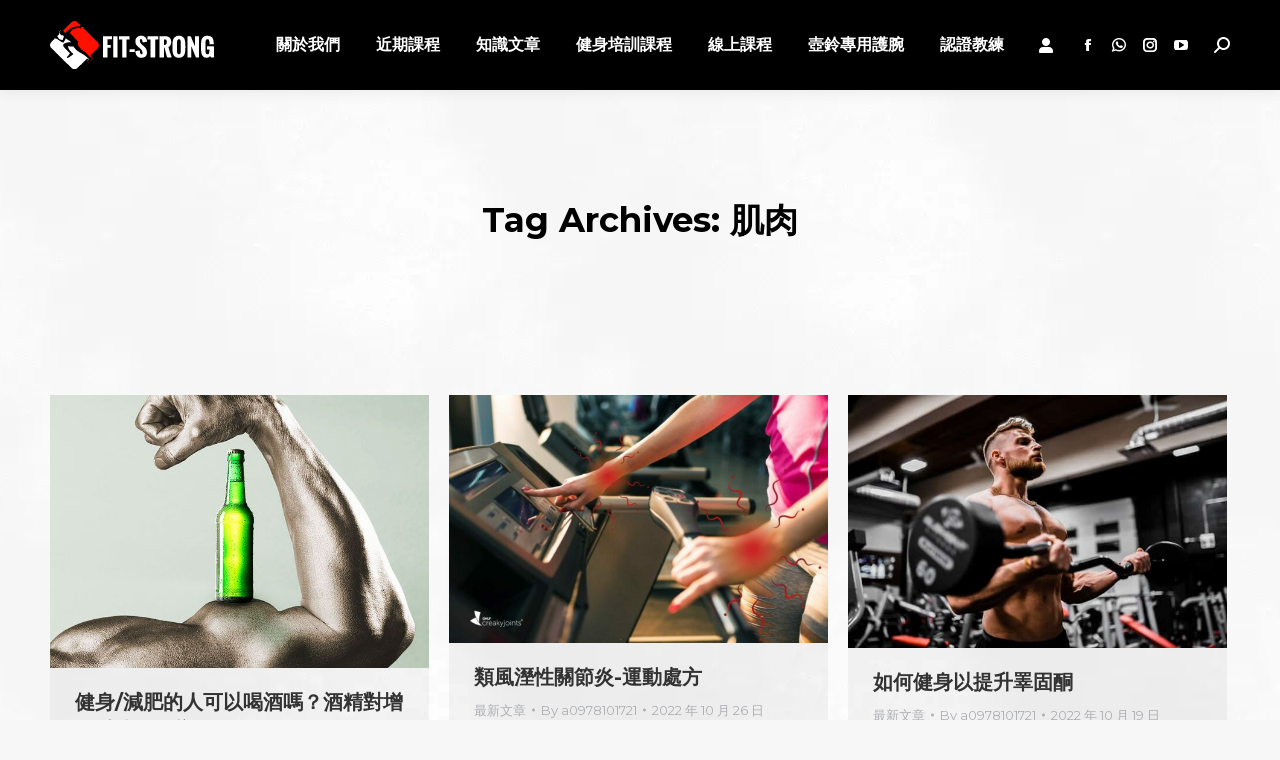

--- FILE ---
content_type: text/html; charset=UTF-8
request_url: https://fit-strong.com/tag/%E8%82%8C%E8%82%89/
body_size: 16195
content:
<!DOCTYPE html>
<!--[if !(IE 6) | !(IE 7) | !(IE 8)  ]><!-->
<html lang="zh-TW" class="no-js">
<!--<![endif]-->
<head>
	<meta charset="UTF-8" />
		<meta name="viewport" content="width=device-width, initial-scale=1, maximum-scale=1, user-scalable=0">
		<meta name="theme-color" content="#ff1200"/>	<link rel="profile" href="https://gmpg.org/xfn/11" />
	<title>肌肉 &#8211; 健身學校｜Fit Strong 飛創</title>
<meta name='robots' content='max-image-preview:large, max-snippet:-1, max-video-preview:-1' />
<link rel="canonical" href="https://fit-strong.com/tag/%e8%82%8c%e8%82%89/">
<meta property="og:title" content="肌肉 &#8211; 健身學校｜Fit Strong 飛創">
<meta property="og:type" content="website">
<meta property="og:url" content="https://fit-strong.com/tag/%e8%82%8c%e8%82%89/">
<meta property="og:locale" content="zh_TW">
<meta property="og:site_name" content="健身學校｜Fit Strong 飛創">
<meta name="twitter:card" content="summary_large_image">
<link rel='dns-prefetch' href='//fonts.googleapis.com' />
<link rel="alternate" type="application/rss+xml" title="訂閱《健身學校｜Fit Strong 飛創》&raquo; 資訊提供" href="https://fit-strong.com/feed/" />
<link rel="alternate" type="application/rss+xml" title="訂閱《健身學校｜Fit Strong 飛創》&raquo; 留言的資訊提供" href="https://fit-strong.com/comments/feed/" />
<link rel="alternate" type="application/rss+xml" title="訂閱《健身學校｜Fit Strong 飛創》&raquo; 標籤〈肌肉〉的資訊提供" href="https://fit-strong.com/tag/%e8%82%8c%e8%82%89/feed/" />
<style id='wp-img-auto-sizes-contain-inline-css'>
img:is([sizes=auto i],[sizes^="auto," i]){contain-intrinsic-size:3000px 1500px}
/*# sourceURL=wp-img-auto-sizes-contain-inline-css */
</style>
<style id='wp-emoji-styles-inline-css'>

	img.wp-smiley, img.emoji {
		display: inline !important;
		border: none !important;
		box-shadow: none !important;
		height: 1em !important;
		width: 1em !important;
		margin: 0 0.07em !important;
		vertical-align: -0.1em !important;
		background: none !important;
		padding: 0 !important;
	}
/*# sourceURL=wp-emoji-styles-inline-css */
</style>
<style id='wp-block-library-inline-css'>
:root{--wp-block-synced-color:#7a00df;--wp-block-synced-color--rgb:122,0,223;--wp-bound-block-color:var(--wp-block-synced-color);--wp-editor-canvas-background:#ddd;--wp-admin-theme-color:#007cba;--wp-admin-theme-color--rgb:0,124,186;--wp-admin-theme-color-darker-10:#006ba1;--wp-admin-theme-color-darker-10--rgb:0,107,160.5;--wp-admin-theme-color-darker-20:#005a87;--wp-admin-theme-color-darker-20--rgb:0,90,135;--wp-admin-border-width-focus:2px}@media (min-resolution:192dpi){:root{--wp-admin-border-width-focus:1.5px}}.wp-element-button{cursor:pointer}:root .has-very-light-gray-background-color{background-color:#eee}:root .has-very-dark-gray-background-color{background-color:#313131}:root .has-very-light-gray-color{color:#eee}:root .has-very-dark-gray-color{color:#313131}:root .has-vivid-green-cyan-to-vivid-cyan-blue-gradient-background{background:linear-gradient(135deg,#00d084,#0693e3)}:root .has-purple-crush-gradient-background{background:linear-gradient(135deg,#34e2e4,#4721fb 50%,#ab1dfe)}:root .has-hazy-dawn-gradient-background{background:linear-gradient(135deg,#faaca8,#dad0ec)}:root .has-subdued-olive-gradient-background{background:linear-gradient(135deg,#fafae1,#67a671)}:root .has-atomic-cream-gradient-background{background:linear-gradient(135deg,#fdd79a,#004a59)}:root .has-nightshade-gradient-background{background:linear-gradient(135deg,#330968,#31cdcf)}:root .has-midnight-gradient-background{background:linear-gradient(135deg,#020381,#2874fc)}:root{--wp--preset--font-size--normal:16px;--wp--preset--font-size--huge:42px}.has-regular-font-size{font-size:1em}.has-larger-font-size{font-size:2.625em}.has-normal-font-size{font-size:var(--wp--preset--font-size--normal)}.has-huge-font-size{font-size:var(--wp--preset--font-size--huge)}.has-text-align-center{text-align:center}.has-text-align-left{text-align:left}.has-text-align-right{text-align:right}.has-fit-text{white-space:nowrap!important}#end-resizable-editor-section{display:none}.aligncenter{clear:both}.items-justified-left{justify-content:flex-start}.items-justified-center{justify-content:center}.items-justified-right{justify-content:flex-end}.items-justified-space-between{justify-content:space-between}.screen-reader-text{border:0;clip-path:inset(50%);height:1px;margin:-1px;overflow:hidden;padding:0;position:absolute;width:1px;word-wrap:normal!important}.screen-reader-text:focus{background-color:#ddd;clip-path:none;color:#444;display:block;font-size:1em;height:auto;left:5px;line-height:normal;padding:15px 23px 14px;text-decoration:none;top:5px;width:auto;z-index:100000}html :where(.has-border-color){border-style:solid}html :where([style*=border-top-color]){border-top-style:solid}html :where([style*=border-right-color]){border-right-style:solid}html :where([style*=border-bottom-color]){border-bottom-style:solid}html :where([style*=border-left-color]){border-left-style:solid}html :where([style*=border-width]){border-style:solid}html :where([style*=border-top-width]){border-top-style:solid}html :where([style*=border-right-width]){border-right-style:solid}html :where([style*=border-bottom-width]){border-bottom-style:solid}html :where([style*=border-left-width]){border-left-style:solid}html :where(img[class*=wp-image-]){height:auto;max-width:100%}:where(figure){margin:0 0 1em}html :where(.is-position-sticky){--wp-admin--admin-bar--position-offset:var(--wp-admin--admin-bar--height,0px)}@media screen and (max-width:600px){html :where(.is-position-sticky){--wp-admin--admin-bar--position-offset:0px}}

/*# sourceURL=wp-block-library-inline-css */
</style><style id='global-styles-inline-css'>
:root{--wp--preset--aspect-ratio--square: 1;--wp--preset--aspect-ratio--4-3: 4/3;--wp--preset--aspect-ratio--3-4: 3/4;--wp--preset--aspect-ratio--3-2: 3/2;--wp--preset--aspect-ratio--2-3: 2/3;--wp--preset--aspect-ratio--16-9: 16/9;--wp--preset--aspect-ratio--9-16: 9/16;--wp--preset--color--black: #000000;--wp--preset--color--cyan-bluish-gray: #abb8c3;--wp--preset--color--white: #FFF;--wp--preset--color--pale-pink: #f78da7;--wp--preset--color--vivid-red: #cf2e2e;--wp--preset--color--luminous-vivid-orange: #ff6900;--wp--preset--color--luminous-vivid-amber: #fcb900;--wp--preset--color--light-green-cyan: #7bdcb5;--wp--preset--color--vivid-green-cyan: #00d084;--wp--preset--color--pale-cyan-blue: #8ed1fc;--wp--preset--color--vivid-cyan-blue: #0693e3;--wp--preset--color--vivid-purple: #9b51e0;--wp--preset--color--accent: #ff1200;--wp--preset--color--dark-gray: #111;--wp--preset--color--light-gray: #767676;--wp--preset--gradient--vivid-cyan-blue-to-vivid-purple: linear-gradient(135deg,rgb(6,147,227) 0%,rgb(155,81,224) 100%);--wp--preset--gradient--light-green-cyan-to-vivid-green-cyan: linear-gradient(135deg,rgb(122,220,180) 0%,rgb(0,208,130) 100%);--wp--preset--gradient--luminous-vivid-amber-to-luminous-vivid-orange: linear-gradient(135deg,rgb(252,185,0) 0%,rgb(255,105,0) 100%);--wp--preset--gradient--luminous-vivid-orange-to-vivid-red: linear-gradient(135deg,rgb(255,105,0) 0%,rgb(207,46,46) 100%);--wp--preset--gradient--very-light-gray-to-cyan-bluish-gray: linear-gradient(135deg,rgb(238,238,238) 0%,rgb(169,184,195) 100%);--wp--preset--gradient--cool-to-warm-spectrum: linear-gradient(135deg,rgb(74,234,220) 0%,rgb(151,120,209) 20%,rgb(207,42,186) 40%,rgb(238,44,130) 60%,rgb(251,105,98) 80%,rgb(254,248,76) 100%);--wp--preset--gradient--blush-light-purple: linear-gradient(135deg,rgb(255,206,236) 0%,rgb(152,150,240) 100%);--wp--preset--gradient--blush-bordeaux: linear-gradient(135deg,rgb(254,205,165) 0%,rgb(254,45,45) 50%,rgb(107,0,62) 100%);--wp--preset--gradient--luminous-dusk: linear-gradient(135deg,rgb(255,203,112) 0%,rgb(199,81,192) 50%,rgb(65,88,208) 100%);--wp--preset--gradient--pale-ocean: linear-gradient(135deg,rgb(255,245,203) 0%,rgb(182,227,212) 50%,rgb(51,167,181) 100%);--wp--preset--gradient--electric-grass: linear-gradient(135deg,rgb(202,248,128) 0%,rgb(113,206,126) 100%);--wp--preset--gradient--midnight: linear-gradient(135deg,rgb(2,3,129) 0%,rgb(40,116,252) 100%);--wp--preset--font-size--small: 13px;--wp--preset--font-size--medium: 20px;--wp--preset--font-size--large: 36px;--wp--preset--font-size--x-large: 42px;--wp--preset--spacing--20: 0.44rem;--wp--preset--spacing--30: 0.67rem;--wp--preset--spacing--40: 1rem;--wp--preset--spacing--50: 1.5rem;--wp--preset--spacing--60: 2.25rem;--wp--preset--spacing--70: 3.38rem;--wp--preset--spacing--80: 5.06rem;--wp--preset--shadow--natural: 6px 6px 9px rgba(0, 0, 0, 0.2);--wp--preset--shadow--deep: 12px 12px 50px rgba(0, 0, 0, 0.4);--wp--preset--shadow--sharp: 6px 6px 0px rgba(0, 0, 0, 0.2);--wp--preset--shadow--outlined: 6px 6px 0px -3px rgb(255, 255, 255), 6px 6px rgb(0, 0, 0);--wp--preset--shadow--crisp: 6px 6px 0px rgb(0, 0, 0);}:where(.is-layout-flex){gap: 0.5em;}:where(.is-layout-grid){gap: 0.5em;}body .is-layout-flex{display: flex;}.is-layout-flex{flex-wrap: wrap;align-items: center;}.is-layout-flex > :is(*, div){margin: 0;}body .is-layout-grid{display: grid;}.is-layout-grid > :is(*, div){margin: 0;}:where(.wp-block-columns.is-layout-flex){gap: 2em;}:where(.wp-block-columns.is-layout-grid){gap: 2em;}:where(.wp-block-post-template.is-layout-flex){gap: 1.25em;}:where(.wp-block-post-template.is-layout-grid){gap: 1.25em;}.has-black-color{color: var(--wp--preset--color--black) !important;}.has-cyan-bluish-gray-color{color: var(--wp--preset--color--cyan-bluish-gray) !important;}.has-white-color{color: var(--wp--preset--color--white) !important;}.has-pale-pink-color{color: var(--wp--preset--color--pale-pink) !important;}.has-vivid-red-color{color: var(--wp--preset--color--vivid-red) !important;}.has-luminous-vivid-orange-color{color: var(--wp--preset--color--luminous-vivid-orange) !important;}.has-luminous-vivid-amber-color{color: var(--wp--preset--color--luminous-vivid-amber) !important;}.has-light-green-cyan-color{color: var(--wp--preset--color--light-green-cyan) !important;}.has-vivid-green-cyan-color{color: var(--wp--preset--color--vivid-green-cyan) !important;}.has-pale-cyan-blue-color{color: var(--wp--preset--color--pale-cyan-blue) !important;}.has-vivid-cyan-blue-color{color: var(--wp--preset--color--vivid-cyan-blue) !important;}.has-vivid-purple-color{color: var(--wp--preset--color--vivid-purple) !important;}.has-black-background-color{background-color: var(--wp--preset--color--black) !important;}.has-cyan-bluish-gray-background-color{background-color: var(--wp--preset--color--cyan-bluish-gray) !important;}.has-white-background-color{background-color: var(--wp--preset--color--white) !important;}.has-pale-pink-background-color{background-color: var(--wp--preset--color--pale-pink) !important;}.has-vivid-red-background-color{background-color: var(--wp--preset--color--vivid-red) !important;}.has-luminous-vivid-orange-background-color{background-color: var(--wp--preset--color--luminous-vivid-orange) !important;}.has-luminous-vivid-amber-background-color{background-color: var(--wp--preset--color--luminous-vivid-amber) !important;}.has-light-green-cyan-background-color{background-color: var(--wp--preset--color--light-green-cyan) !important;}.has-vivid-green-cyan-background-color{background-color: var(--wp--preset--color--vivid-green-cyan) !important;}.has-pale-cyan-blue-background-color{background-color: var(--wp--preset--color--pale-cyan-blue) !important;}.has-vivid-cyan-blue-background-color{background-color: var(--wp--preset--color--vivid-cyan-blue) !important;}.has-vivid-purple-background-color{background-color: var(--wp--preset--color--vivid-purple) !important;}.has-black-border-color{border-color: var(--wp--preset--color--black) !important;}.has-cyan-bluish-gray-border-color{border-color: var(--wp--preset--color--cyan-bluish-gray) !important;}.has-white-border-color{border-color: var(--wp--preset--color--white) !important;}.has-pale-pink-border-color{border-color: var(--wp--preset--color--pale-pink) !important;}.has-vivid-red-border-color{border-color: var(--wp--preset--color--vivid-red) !important;}.has-luminous-vivid-orange-border-color{border-color: var(--wp--preset--color--luminous-vivid-orange) !important;}.has-luminous-vivid-amber-border-color{border-color: var(--wp--preset--color--luminous-vivid-amber) !important;}.has-light-green-cyan-border-color{border-color: var(--wp--preset--color--light-green-cyan) !important;}.has-vivid-green-cyan-border-color{border-color: var(--wp--preset--color--vivid-green-cyan) !important;}.has-pale-cyan-blue-border-color{border-color: var(--wp--preset--color--pale-cyan-blue) !important;}.has-vivid-cyan-blue-border-color{border-color: var(--wp--preset--color--vivid-cyan-blue) !important;}.has-vivid-purple-border-color{border-color: var(--wp--preset--color--vivid-purple) !important;}.has-vivid-cyan-blue-to-vivid-purple-gradient-background{background: var(--wp--preset--gradient--vivid-cyan-blue-to-vivid-purple) !important;}.has-light-green-cyan-to-vivid-green-cyan-gradient-background{background: var(--wp--preset--gradient--light-green-cyan-to-vivid-green-cyan) !important;}.has-luminous-vivid-amber-to-luminous-vivid-orange-gradient-background{background: var(--wp--preset--gradient--luminous-vivid-amber-to-luminous-vivid-orange) !important;}.has-luminous-vivid-orange-to-vivid-red-gradient-background{background: var(--wp--preset--gradient--luminous-vivid-orange-to-vivid-red) !important;}.has-very-light-gray-to-cyan-bluish-gray-gradient-background{background: var(--wp--preset--gradient--very-light-gray-to-cyan-bluish-gray) !important;}.has-cool-to-warm-spectrum-gradient-background{background: var(--wp--preset--gradient--cool-to-warm-spectrum) !important;}.has-blush-light-purple-gradient-background{background: var(--wp--preset--gradient--blush-light-purple) !important;}.has-blush-bordeaux-gradient-background{background: var(--wp--preset--gradient--blush-bordeaux) !important;}.has-luminous-dusk-gradient-background{background: var(--wp--preset--gradient--luminous-dusk) !important;}.has-pale-ocean-gradient-background{background: var(--wp--preset--gradient--pale-ocean) !important;}.has-electric-grass-gradient-background{background: var(--wp--preset--gradient--electric-grass) !important;}.has-midnight-gradient-background{background: var(--wp--preset--gradient--midnight) !important;}.has-small-font-size{font-size: var(--wp--preset--font-size--small) !important;}.has-medium-font-size{font-size: var(--wp--preset--font-size--medium) !important;}.has-large-font-size{font-size: var(--wp--preset--font-size--large) !important;}.has-x-large-font-size{font-size: var(--wp--preset--font-size--x-large) !important;}
/*# sourceURL=global-styles-inline-css */
</style>

<style id='classic-theme-styles-inline-css'>
/*! This file is auto-generated */
.wp-block-button__link{color:#fff;background-color:#32373c;border-radius:9999px;box-shadow:none;text-decoration:none;padding:calc(.667em + 2px) calc(1.333em + 2px);font-size:1.125em}.wp-block-file__button{background:#32373c;color:#fff;text-decoration:none}
/*# sourceURL=/wp-includes/css/classic-themes.min.css */
</style>
<style id='woocommerce-inline-inline-css'>
.woocommerce form .form-row .required { visibility: visible; }
/*# sourceURL=woocommerce-inline-inline-css */
</style>
<link rel='stylesheet' id='the7-font-css' href='https://fit-strong.com/wp-content/themes/dt-the7/fonts/icomoon-the7-font/icomoon-the7-font.min.css?ver=12.7.0' media='all' />
<link rel='stylesheet' id='the7-awesome-fonts-css' href='https://fit-strong.com/wp-content/themes/dt-the7/fonts/FontAwesome/css/all.min.css?ver=12.7.0' media='all' />
<link rel='stylesheet' id='the7-Defaults-css' href='https://fit-strong.com/wp-content/uploads/smile_fonts/Defaults/Defaults.css?ver=a9b18f42416b87f7b5798879ff4a35b0' media='all' />
<link rel='stylesheet' id='dhvc-form-font-awesome-css' href='https://fit-strong.com/wp-content/plugins/dhvc-form/assets/fonts/font-awesome/css/font-awesome.min.css?ver=4.1.0' media='all' />
<link rel='stylesheet' id='dhvc-form-css' href='https://fit-strong.com/wp-content/plugins/dhvc-form/assets/css/style.css?ver=2.3.10' media='all' />
<link rel='stylesheet' id='js_composer_front-css' href='//fit-strong.com/wp-content/uploads/js_composer/js_composer_front_custom.css?ver=8.6.1' media='all' />
<link rel='stylesheet' id='dt-web-fonts-css' href='https://fonts.googleapis.com/css?family=Roboto:400,500,600,700%7COpen+Sans:400,600,700%7CMontserrat:400,600,700&#038;display=swap' media='all' />
<link rel='stylesheet' id='dt-main-css' href='https://fit-strong.com/wp-content/themes/dt-the7/css/main.min.css?ver=12.7.0' media='all' />
<link rel='stylesheet' id='the7-custom-scrollbar-css' href='https://fit-strong.com/wp-content/themes/dt-the7/lib/custom-scrollbar/custom-scrollbar.min.css?ver=12.7.0' media='all' />
<link rel='stylesheet' id='the7-wpbakery-css' href='https://fit-strong.com/wp-content/themes/dt-the7/css/wpbakery.min.css?ver=12.7.0' media='all' />
<link rel='stylesheet' id='the7-css-vars-css' href='https://fit-strong.com/wp-content/uploads/the7-css/css-vars.css?ver=038e4fa74961' media='all' />
<link rel='stylesheet' id='dt-custom-css' href='https://fit-strong.com/wp-content/uploads/the7-css/custom.css?ver=038e4fa74961' media='all' />
<link rel='stylesheet' id='wc-dt-custom-css' href='https://fit-strong.com/wp-content/uploads/the7-css/compatibility/wc-dt-custom.css?ver=038e4fa74961' media='all' />
<link rel='stylesheet' id='dt-media-css' href='https://fit-strong.com/wp-content/uploads/the7-css/media.css?ver=038e4fa74961' media='all' />
<link rel='stylesheet' id='the7-mega-menu-css' href='https://fit-strong.com/wp-content/uploads/the7-css/mega-menu.css?ver=038e4fa74961' media='all' />
<link rel='stylesheet' id='esg-plugin-settings-css' href='https://fit-strong.com/wp-content/plugins/essential-grid/public/assets/css/settings.css?ver=3.1.5' media='all' />
<link rel='stylesheet' id='tp-fontello-css' href='https://fit-strong.com/wp-content/plugins/essential-grid/public/assets/font/fontello/css/fontello.css?ver=3.1.5' media='all' />
<link rel='stylesheet' id='style-css' href='https://fit-strong.com/wp-content/themes/dt-the7/style.css?ver=12.7.0' media='all' />
<script src="https://fit-strong.com/wp-includes/js/jquery/jquery.min.js?ver=3.7.1" id="jquery-core-js"></script>
<script src="https://fit-strong.com/wp-includes/js/jquery/jquery-migrate.min.js?ver=3.4.1" id="jquery-migrate-js"></script>
<script src="//fit-strong.com/wp-content/plugins/revslider/sr6/assets/js/rbtools.min.js?ver=6.7.20" async id="tp-tools-js"></script>
<script src="//fit-strong.com/wp-content/plugins/revslider/sr6/assets/js/rs6.min.js?ver=6.7.20" async id="revmin-js"></script>
<script src="https://fit-strong.com/wp-content/plugins/woocommerce/assets/js/jquery-blockui/jquery.blockUI.min.js?ver=2.7.0-wc.10.4.3" id="wc-jquery-blockui-js" data-wp-strategy="defer"></script>
<script id="wc-add-to-cart-js-extra">
var wc_add_to_cart_params = {"ajax_url":"/wp-admin/admin-ajax.php","wc_ajax_url":"/?wc-ajax=%%endpoint%%","i18n_view_cart":"View cart","cart_url":"https://fit-strong.com/cart/","is_cart":"","cart_redirect_after_add":"yes"};
//# sourceURL=wc-add-to-cart-js-extra
</script>
<script src="https://fit-strong.com/wp-content/plugins/woocommerce/assets/js/frontend/add-to-cart.min.js?ver=10.4.3" id="wc-add-to-cart-js" data-wp-strategy="defer"></script>
<script src="https://fit-strong.com/wp-content/plugins/woocommerce/assets/js/js-cookie/js.cookie.min.js?ver=2.1.4-wc.10.4.3" id="wc-js-cookie-js" defer data-wp-strategy="defer"></script>
<script id="woocommerce-js-extra">
var woocommerce_params = {"ajax_url":"/wp-admin/admin-ajax.php","wc_ajax_url":"/?wc-ajax=%%endpoint%%","i18n_password_show":"\u986f\u793a\u5bc6\u78bc","i18n_password_hide":"\u96b1\u85cf\u5bc6\u78bc"};
//# sourceURL=woocommerce-js-extra
</script>
<script src="https://fit-strong.com/wp-content/plugins/woocommerce/assets/js/frontend/woocommerce.min.js?ver=10.4.3" id="woocommerce-js" defer data-wp-strategy="defer"></script>
<script src="https://fit-strong.com/wp-content/plugins/js_composer/assets/js/vendors/woocommerce-add-to-cart.js?ver=8.6.1" id="vc_woocommerce-add-to-cart-js-js"></script>
<script id="dt-above-fold-js-extra">
var dtLocal = {"themeUrl":"https://fit-strong.com/wp-content/themes/dt-the7","passText":"To view this protected post, enter the password below:","moreButtonText":{"loading":"Loading...","loadMore":"Load more"},"postID":"3587","ajaxurl":"https://fit-strong.com/wp-admin/admin-ajax.php","REST":{"baseUrl":"https://fit-strong.com/wp-json/the7/v1","endpoints":{"sendMail":"/send-mail"}},"contactMessages":{"required":"One or more fields have an error. Please check and try again.","terms":"Please accept the privacy policy.","fillTheCaptchaError":"Please, fill the captcha."},"captchaSiteKey":"","ajaxNonce":"411b87dab7","pageData":{"type":"archive","template":"archive","layout":"masonry"},"themeSettings":{"smoothScroll":"off","lazyLoading":false,"desktopHeader":{"height":90},"ToggleCaptionEnabled":"disabled","ToggleCaption":"Navigation","floatingHeader":{"showAfter":94,"showMenu":true,"height":65,"logo":{"showLogo":true,"html":"\u003Cimg class=\"\" src=\"https://fit-strong.com/wp-content/uploads/2021/06/fit-strong_logo.svg\"  sizes=\"164px\" alt=\"\u5065\u8eab\u5b78\u6821\uff5cFit Strong \u98db\u5275\" /\u003E","url":"https://fit-strong.com/"}},"topLine":{"floatingTopLine":{"logo":{"showLogo":false,"html":""}}},"mobileHeader":{"firstSwitchPoint":1080,"secondSwitchPoint":778,"firstSwitchPointHeight":65,"secondSwitchPointHeight":60,"mobileToggleCaptionEnabled":"disabled","mobileToggleCaption":"Menu"},"stickyMobileHeaderFirstSwitch":{"logo":{"html":"\u003Cimg class=\"\" src=\"https://fit-strong.com/wp-content/uploads/2021/06/fit-strong_logo.svg\"  sizes=\"164px\" alt=\"\u5065\u8eab\u5b78\u6821\uff5cFit Strong \u98db\u5275\" /\u003E"}},"stickyMobileHeaderSecondSwitch":{"logo":{"html":"\u003Cimg class=\"\" src=\"https://fit-strong.com/wp-content/uploads/2021/06/fit-strong_logo.svg\"  sizes=\"164px\" alt=\"\u5065\u8eab\u5b78\u6821\uff5cFit Strong \u98db\u5275\" /\u003E"}},"sidebar":{"switchPoint":992},"boxedWidth":"1280px"},"VCMobileScreenWidth":"768","wcCartFragmentHash":"5647173c75aa6a0edb7a6fe7fc3e8ff6"};
var dtShare = {"shareButtonText":{"facebook":"Share on Facebook","twitter":"Share on X","pinterest":"Pin it","linkedin":"Share on Linkedin","whatsapp":"Share on Whatsapp"},"overlayOpacity":"85"};
//# sourceURL=dt-above-fold-js-extra
</script>
<script src="https://fit-strong.com/wp-content/themes/dt-the7/js/above-the-fold.min.js?ver=12.7.0" id="dt-above-fold-js"></script>
<script src="https://fit-strong.com/wp-content/themes/dt-the7/js/compatibility/woocommerce/woocommerce.min.js?ver=12.7.0" id="dt-woocommerce-js"></script>
<script></script><link rel="https://api.w.org/" href="https://fit-strong.com/wp-json/" /><link rel="alternate" title="JSON" type="application/json" href="https://fit-strong.com/wp-json/wp/v2/tags/53" /><link rel="EditURI" type="application/rsd+xml" title="RSD" href="https://fit-strong.com/xmlrpc.php?rsd" />

	<noscript><style>.woocommerce-product-gallery{ opacity: 1 !important; }</style></noscript>
	<meta name="generator" content="Powered by WPBakery Page Builder - drag and drop page builder for WordPress."/>
<meta name="generator" content="Powered by Slider Revolution 6.7.20 - responsive, Mobile-Friendly Slider Plugin for WordPress with comfortable drag and drop interface." />
<script>function setREVStartSize(e){
			//window.requestAnimationFrame(function() {
				window.RSIW = window.RSIW===undefined ? window.innerWidth : window.RSIW;
				window.RSIH = window.RSIH===undefined ? window.innerHeight : window.RSIH;
				try {
					var pw = document.getElementById(e.c).parentNode.offsetWidth,
						newh;
					pw = pw===0 || isNaN(pw) || (e.l=="fullwidth" || e.layout=="fullwidth") ? window.RSIW : pw;
					e.tabw = e.tabw===undefined ? 0 : parseInt(e.tabw);
					e.thumbw = e.thumbw===undefined ? 0 : parseInt(e.thumbw);
					e.tabh = e.tabh===undefined ? 0 : parseInt(e.tabh);
					e.thumbh = e.thumbh===undefined ? 0 : parseInt(e.thumbh);
					e.tabhide = e.tabhide===undefined ? 0 : parseInt(e.tabhide);
					e.thumbhide = e.thumbhide===undefined ? 0 : parseInt(e.thumbhide);
					e.mh = e.mh===undefined || e.mh=="" || e.mh==="auto" ? 0 : parseInt(e.mh,0);
					if(e.layout==="fullscreen" || e.l==="fullscreen")
						newh = Math.max(e.mh,window.RSIH);
					else{
						e.gw = Array.isArray(e.gw) ? e.gw : [e.gw];
						for (var i in e.rl) if (e.gw[i]===undefined || e.gw[i]===0) e.gw[i] = e.gw[i-1];
						e.gh = e.el===undefined || e.el==="" || (Array.isArray(e.el) && e.el.length==0)? e.gh : e.el;
						e.gh = Array.isArray(e.gh) ? e.gh : [e.gh];
						for (var i in e.rl) if (e.gh[i]===undefined || e.gh[i]===0) e.gh[i] = e.gh[i-1];
											
						var nl = new Array(e.rl.length),
							ix = 0,
							sl;
						e.tabw = e.tabhide>=pw ? 0 : e.tabw;
						e.thumbw = e.thumbhide>=pw ? 0 : e.thumbw;
						e.tabh = e.tabhide>=pw ? 0 : e.tabh;
						e.thumbh = e.thumbhide>=pw ? 0 : e.thumbh;
						for (var i in e.rl) nl[i] = e.rl[i]<window.RSIW ? 0 : e.rl[i];
						sl = nl[0];
						for (var i in nl) if (sl>nl[i] && nl[i]>0) { sl = nl[i]; ix=i;}
						var m = pw>(e.gw[ix]+e.tabw+e.thumbw) ? 1 : (pw-(e.tabw+e.thumbw)) / (e.gw[ix]);
						newh =  (e.gh[ix] * m) + (e.tabh + e.thumbh);
					}
					var el = document.getElementById(e.c);
					if (el!==null && el) el.style.height = newh+"px";
					el = document.getElementById(e.c+"_wrapper");
					if (el!==null && el) {
						el.style.height = newh+"px";
						el.style.display = "block";
					}
				} catch(e){
					console.log("Failure at Presize of Slider:" + e)
				}
			//});
		  };</script>
<noscript><style> .wpb_animate_when_almost_visible { opacity: 1; }</style></noscript><!-- Global site tag (gtag.js) - Google Analytics -->
<script async src="https://www.googletagmanager.com/gtag/js?id=G-Q3K2T1JQVS"></script>
<script>
  window.dataLayer = window.dataLayer || [];
  function gtag(){dataLayer.push(arguments);}
  gtag('js', new Date());

  gtag('config', 'G-Q3K2T1JQVS');
</script>

<!-- Meta Pixel Code -->
<script>
!function(f,b,e,v,n,t,s)
{if(f.fbq)return;n=f.fbq=function(){n.callMethod?
n.callMethod.apply(n,arguments):n.queue.push(arguments)};
if(!f._fbq)f._fbq=n;n.push=n;n.loaded=!0;n.version='2.0';
n.queue=[];t=b.createElement(e);t.async=!0;
t.src=v;s=b.getElementsByTagName(e)[0];
s.parentNode.insertBefore(t,s)}(window, document,'script',
'https://connect.facebook.net/en_US/fbevents.js');
fbq('init', '2656572261153566');
fbq('track', 'PageView');
</script>
<noscript><img height="1" width="1" style="display:none"
src="https://www.facebook.com/tr?id=2656572261153566&ev=PageView&noscript=1"
/></noscript>
<!-- End Meta Pixel Code -->

<meta name="facebook-domain-verification" content="woc3fncfgl2ggeyh7rpbg3igm27f4u" /><style id='the7-custom-inline-css' type='text/css'>
.sub-nav .menu-item i.fa,
.sub-nav .menu-item i.fas,
.sub-nav .menu-item i.far,
.sub-nav .menu-item i.fab {
	text-align: center;
	width: 1.25em;
}

@import url('https://fonts.googleapis.com/css2?family=Montserrat:wght@400;600&family=Noto+Sans+TC:wght@400;700&display=swap');
body, h1, h2, h3, h4, h5, h6 ,p , span, a, div{
font-family:'Montserrat', 'Noto Sans TC', Microsoft JhengHei, Arial, Helvetica, Tahoma, sans-serif !important;
}

/* The7 theme FONT */
.main-nav > li > a .menu-text, .widget-title, .page-title h1, .page-title h1 *, .page-title h1 a:hover, #page .page-title .entry-title, .custom-caption p, span.dropcap1, span.dropcap2, span.dropcap3, span.dropcap4, .spb_call_text, .impact-text, .impact-text-large, .testimonial-text, .header-advert, .sf-count-asset .count-number, #base-promo, .sf-countdown, .sf-icon-character, .fancy-heading h1, .filter-categories a, .page-title .breadcrumbs a{
font-family:'Montserrat', 'Noto Sans TC', Microsoft JhengHei, Arial, Helvetica, Tahoma, sans-serif !important;
}

.product_meta {
    display: none;
}

.woocommerce-tabs .tabs {
    display: none;
}

.DesTitle {
    font-size: 16px;
    line-height: 24px;
    color: #999;
    padding: 3px 15px 3px 0px;
}

.DesContent {
    font-size: 24px;
    line-height: 32px;
    font-weight: 700;
    color: #000;
}

@media only screen and (min-width: 769px) {.DesItem .wpb_wrapper {
    display: flex;
    align-items: center;
}}

.MapContent {
    padding: 15px 1px 75px 25px;
    background: #ffffff url("/wp-content/uploads/2021/06/map_line.svg") no-repeat 30px 90%;
}

.Justify {
    text-align: justify;
}

.woocommerce .product h4 {
    margin-bottom: 0px;
}

.shopping-cart-inner {
	background-color: rgba(0,0,0,0.9);
}

.woocommerce-product-details__short-description {
    text-align: justify;
}

.woocommerce .product .woocom-list-content h4 {
	overflow:hidden;
	white-space: nowrap;
	text-overflow: ellipsis;
}

.woocom-project .woocommerce-product-details__short-description {
    padding-top: 15px;
    overflow: hidden;
    text-overflow: ellipsis;
    display: -webkit-box;
    -webkit-line-clamp: 3;
    -webkit-box-orient: vertical;
}

.related-product > li .product-title {
   overflow:hidden;
	white-space: nowrap;
	text-overflow: ellipsis;
}

.fancy-header .fancy-subtitle {
    font-weight: 400;
}

.White {
    color: #fff;
}

a {
    text-decoration:none;
    color: #000;
}

.alignRight {
    text-align: right;
}

.wc-order-review, .wc-side-column {
    background-color: #fff;
}

.woocommerce-cart-wrap .cart-collaterals {
    background-color: #fff;
}

#main {
    min-height: calc( 100vh - 410px);
}

#billing_country_field {
	display: none;
}

.minimal-light .esg-navigationbutton {
	color: #fff !important;
	border: 0px !important;
	background: rgba(0,0,0,0.25) !important;
	border-radius: 50px !important;
}

.minimal-light .esg-navigationbutton :hover {
	color: #ff1200 !important;
}


</style>
<link rel='stylesheet' id='wc-blocks-style-css' href='https://fit-strong.com/wp-content/plugins/woocommerce/assets/client/blocks/wc-blocks.css?ver=wc-10.4.3' media='all' />
<link rel='stylesheet' id='vc_animate-css-css' href='https://fit-strong.com/wp-content/plugins/js_composer/assets/lib/vendor/dist/animate.css/animate.min.css?ver=8.6.1' media='all' />
<link rel='stylesheet' id='vc_openiconic-css' href='https://fit-strong.com/wp-content/plugins/js_composer/assets/css/lib/vc-open-iconic/vc_openiconic.min.css?ver=8.6.1' media='all' />
<link rel='stylesheet' id='rs-plugin-settings-css' href='//fit-strong.com/wp-content/plugins/revslider/sr6/assets/css/rs6.css?ver=6.7.20' media='all' />
<style id='rs-plugin-settings-inline-css'>
#rs-demo-id {}
/*# sourceURL=rs-plugin-settings-inline-css */
</style>
</head>
<body id="the7-body" class="archive tag tag-53 wp-custom-logo wp-embed-responsive wp-theme-dt-the7 theme-dt-the7 woocommerce-no-js layout-masonry description-under-image dt-responsive-on right-mobile-menu-close-icon ouside-menu-close-icon mobile-hamburger-close-bg-enable mobile-hamburger-close-bg-hover-enable  fade-medium-mobile-menu-close-icon fade-medium-menu-close-icon srcset-enabled btn-flat custom-btn-color custom-btn-hover-color phantom-sticky phantom-shadow-decoration phantom-main-logo-on sticky-mobile-header top-header first-switch-logo-left first-switch-menu-right second-switch-logo-left second-switch-menu-right right-mobile-menu layzr-loading-on popup-message-style the7-ver-12.7.0 dt-fa-compatibility wpb-js-composer js-comp-ver-8.6.1 vc_responsive">
<!-- The7 12.7.0 -->

<div id="page" >
	<a class="skip-link screen-reader-text" href="#content">Skip to content</a>

<div class="masthead inline-header right widgets full-height shadow-decoration shadow-mobile-header-decoration small-mobile-menu-icon dt-parent-menu-clickable show-sub-menu-on-hover"  role="banner">

	<div class="top-bar full-width-line top-bar-empty top-bar-line-hide">
	<div class="top-bar-bg" ></div>
	<div class="mini-widgets left-widgets"></div><div class="mini-widgets right-widgets"></div></div>

	<header class="header-bar">

		<div class="branding">
	<div id="site-title" class="assistive-text">健身學校｜Fit Strong 飛創</div>
	<div id="site-description" class="assistive-text">健身培訓課程 / 健身知識 / ACE,NASM,AFAA 學分</div>
	<a class="same-logo" href="https://fit-strong.com/"><img class="" src="https://fit-strong.com/wp-content/uploads/2021/06/fit-strong_logo.svg"  sizes="164px" alt="健身學校｜Fit Strong 飛創" /></a></div>

		<ul id="primary-menu" class="main-nav underline-decoration downwards-line outside-item-remove-margin"><li class="menu-item menu-item-type-post_type menu-item-object-page menu-item-148 first depth-0"><a href='https://fit-strong.com/about/' data-level='1'><span class="menu-item-text"><span class="menu-text">關於我們</span></span></a></li> <li class="menu-item menu-item-type-post_type menu-item-object-page menu-item-5293 depth-0"><a href='https://fit-strong.com/courselist/' data-level='1'><span class="menu-item-text"><span class="menu-text">近期課程</span></span></a></li> <li class="menu-item menu-item-type-post_type menu-item-object-page menu-item-2661 depth-0"><a href='https://fit-strong.com/knowledge-base-articles/' data-level='1'><span class="menu-item-text"><span class="menu-text">知識文章</span></span></a></li> <li class="menu-item menu-item-type-post_type menu-item-object-page menu-item-149 depth-0"><a href='https://fit-strong.com/courses/' data-level='1'><span class="menu-item-text"><span class="menu-text">健身培訓課程</span></span></a></li> <li class="menu-item menu-item-type-custom menu-item-object-custom menu-item-409 depth-0"><a href='/product-category/%e7%b7%9a%e4%b8%8a%e8%aa%b2/' data-level='1'><span class="menu-item-text"><span class="menu-text">線上課程</span></span></a></li> <li class="menu-item menu-item-type-custom menu-item-object-custom menu-item-513 depth-0"><a href='https://fit-strong.com/courses/kettlebell-wristguard/' data-level='1'><span class="menu-item-text"><span class="menu-text">壺鈴專用護腕</span></span></a></li> <li class="menu-item menu-item-type-post_type menu-item-object-page menu-item-174 last depth-0"><a href='https://fit-strong.com/coach/' data-level='1'><span class="menu-item-text"><span class="menu-text">認證教練</span></span></a></li> </ul>
		<div class="mini-widgets"><div class="mini-login show-on-desktop near-logo-first-switch in-menu-second-switch"><a href="/my-account/" class="submit text-disable"><i class="the7-mw-icon-login-bold"></i>&nbsp;</a></div><div class="soc-ico show-on-desktop in-top-bar-right in-menu-second-switch disabled-bg disabled-border border-off hover-accent-bg hover-disabled-border  hover-border-off"><a title="Facebook page opens in new window" href="https://www.facebook.com/fitstrongtw/" target="_blank" class="facebook"><span class="soc-font-icon"></span><span class="screen-reader-text">Facebook page opens in new window</span></a><a title="Whatsapp page opens in new window" href="https://line.me/R/ti/p/%40zso6044f" target="_blank" class="whatsapp"><span class="soc-font-icon"></span><span class="screen-reader-text">Whatsapp page opens in new window</span></a><a title="Instagram page opens in new window" href="https://www.instagram.com/fitstrongtw/" target="_blank" class="instagram"><span class="soc-font-icon"></span><span class="screen-reader-text">Instagram page opens in new window</span></a><a title="YouTube page opens in new window" href="https://www.youtube.com/channel/UC41ABWHOVEwcwUylENzsiAQ" target="_blank" class="you-tube"><span class="soc-font-icon"></span><span class="screen-reader-text">YouTube page opens in new window</span></a></div><div class="mini-search show-on-desktop near-logo-first-switch near-logo-second-switch popup-search custom-icon"><form class="searchform mini-widget-searchform" role="search" method="get" action="https://fit-strong.com/">

	<div class="screen-reader-text">Search:</div>

	
		<a href="" class="submit text-disable"><i class=" mw-icon the7-mw-icon-search-bold"></i></a>
		<div class="popup-search-wrap">
			<input type="text" aria-label="Search" class="field searchform-s" name="s" value="" placeholder="Type and hit enter …" title="Search form"/>
			<a href="" class="search-icon"><i class="the7-mw-icon-search-bold"></i></a>
		</div>

			<input type="submit" class="assistive-text searchsubmit" value="Go!"/>
</form>
</div></div>
	</header>

</div>
<div role="navigation" aria-label="Main Menu" class="dt-mobile-header mobile-menu-show-divider">
	<div class="dt-close-mobile-menu-icon" aria-label="Close" role="button" tabindex="0"><div class="close-line-wrap"><span class="close-line"></span><span class="close-line"></span><span class="close-line"></span></div></div>	<ul id="mobile-menu" class="mobile-main-nav">
		<li class="menu-item menu-item-type-post_type menu-item-object-page menu-item-148 first depth-0"><a href='https://fit-strong.com/about/' data-level='1'><span class="menu-item-text"><span class="menu-text">關於我們</span></span></a></li> <li class="menu-item menu-item-type-post_type menu-item-object-page menu-item-5293 depth-0"><a href='https://fit-strong.com/courselist/' data-level='1'><span class="menu-item-text"><span class="menu-text">近期課程</span></span></a></li> <li class="menu-item menu-item-type-post_type menu-item-object-page menu-item-2661 depth-0"><a href='https://fit-strong.com/knowledge-base-articles/' data-level='1'><span class="menu-item-text"><span class="menu-text">知識文章</span></span></a></li> <li class="menu-item menu-item-type-post_type menu-item-object-page menu-item-149 depth-0"><a href='https://fit-strong.com/courses/' data-level='1'><span class="menu-item-text"><span class="menu-text">健身培訓課程</span></span></a></li> <li class="menu-item menu-item-type-custom menu-item-object-custom menu-item-409 depth-0"><a href='/product-category/%e7%b7%9a%e4%b8%8a%e8%aa%b2/' data-level='1'><span class="menu-item-text"><span class="menu-text">線上課程</span></span></a></li> <li class="menu-item menu-item-type-custom menu-item-object-custom menu-item-513 depth-0"><a href='https://fit-strong.com/courses/kettlebell-wristguard/' data-level='1'><span class="menu-item-text"><span class="menu-text">壺鈴專用護腕</span></span></a></li> <li class="menu-item menu-item-type-post_type menu-item-object-page menu-item-174 last depth-0"><a href='https://fit-strong.com/coach/' data-level='1'><span class="menu-item-text"><span class="menu-text">認證教練</span></span></a></li> 	</ul>
	<div class='mobile-mini-widgets-in-menu'></div>
</div>

		<div class="page-title title-center disabled-bg breadcrumbs-off page-title-responsive-enabled">
			<div class="wf-wrap">

				<div class="page-title-head hgroup"><h1 >Tag Archives: <span>肌肉</span></h1></div>			</div>
		</div>

		

<div id="main" class="sidebar-none sidebar-divider-vertical">

	
	<div class="main-gradient"></div>
	<div class="wf-wrap">
	<div class="wf-container-main">

	

	<!-- Content -->
	<div id="content" class="content" role="main">

		<div class="wf-container loading-effect-fade-in iso-container bg-under-post description-under-image content-align-left" data-padding="10px" data-cur-page="1" data-width="320px" data-columns="3">
<div class="wf-cell iso-item" data-post-id="3587" data-date="2023-01-05T17:33:17+08:00" data-name="健身/減肥的人可以喝酒嗎？酒精對增肌減脂的影響">
	<article class="post post-3587 type-post status-publish format-standard has-post-thumbnail hentry category-26 tag-33 tag-42 tag-29 tag-28 tag-64 tag-53 tag-35 tag-38 tag-49 tag-167 tag-63 bg-on fullwidth-img description-off">

		
			<div class="blog-media wf-td">

				<p><a href="https://fit-strong.com/alcohol-effects-on-fitness/" class="alignnone rollover layzr-bg" ><img class="preload-me iso-lazy-load aspect" src="data:image/svg+xml,%3Csvg%20xmlns%3D&#39;http%3A%2F%2Fwww.w3.org%2F2000%2Fsvg&#39;%20viewBox%3D&#39;0%200%20628%20453&#39;%2F%3E" data-src="https://fit-strong.com/wp-content/uploads/2023/01/健身減肥的人可以喝酒嗎？🥂酒精對增肌減脂的影響🥂.jpeg" data-srcset="https://fit-strong.com/wp-content/uploads/2023/01/健身減肥的人可以喝酒嗎？🥂酒精對增肌減脂的影響🥂.jpeg 628w" loading="eager" style="--ratio: 628 / 453" sizes="(max-width: 628px) 100vw, 628px" alt="健身:減肥的人可以喝酒嗎？酒精對增肌減脂的影響" title="健身:減肥的人可以喝酒嗎？🥂酒精對增肌減脂的影響🥂" width="628" height="453"  /></a></p>
			</div>

		
		<div class="blog-content wf-td">
			<h3 class="entry-title"><a href="https://fit-strong.com/alcohol-effects-on-fitness/" title="健身/減肥的人可以喝酒嗎？酒精對增肌減脂的影響" rel="bookmark">健身/減肥的人可以喝酒嗎？酒精對增肌減脂的影響</a></h3>

			<div class="entry-meta"><span class="category-link"><a href="https://fit-strong.com/category/%e6%9c%80%e6%96%b0%e6%96%87%e7%ab%a0/" >最新文章</a></span><a class="author vcard" href="https://fit-strong.com/author/a0978101721/" title="View all posts by a0978101721" rel="author">By <span class="fn">a0978101721</span></a><a href="https://fit-strong.com/2023/01/05/" title="下午 5:33" class="data-link" rel="bookmark"><time class="entry-date updated" datetime="2023-01-05T17:33:17+08:00">2023 年 1 月 5 日</time></a></div><p>健身/減肥的人可以喝酒嗎？🥂酒精對增肌減脂的影響🥂 許多有健身的人都想問：工作壓力大、週末放鬆，喝酒的話會影響&hellip;</p>

		</div>

	</article>

</div>
<div class="wf-cell iso-item" data-post-id="2870" data-date="2022-10-26T09:33:04+08:00" data-name="類風溼性關節炎-運動處方">
	<article class="post post-2870 type-post status-publish format-standard has-post-thumbnail hentry category-26 tag-44 tag-33 tag-80 tag-53 tag-83 tag-49 tag-63 tag-84 tag-81 tag-82 bg-on fullwidth-img description-off">

		
			<div class="blog-media wf-td">

				<p><a href="https://fit-strong.com/%e9%a1%9e%e9%a2%a8%e6%ba%bc%e6%80%a7%e9%97%9c%e7%af%80%e7%82%8e-%e9%81%8b%e5%8b%95%e8%99%95%e6%96%b9/" class="alignnone rollover layzr-bg" ><img class="preload-me iso-lazy-load aspect" src="data:image/svg+xml,%3Csvg%20xmlns%3D&#39;http%3A%2F%2Fwww.w3.org%2F2000%2Fsvg&#39;%20viewBox%3D&#39;0%200%20650%20426&#39;%2F%3E" data-src="https://fit-strong.com/wp-content/uploads/2022/10/類風濕性關節炎運動處方-650x426.jpeg" data-srcset="https://fit-strong.com/wp-content/uploads/2022/10/類風濕性關節炎運動處方-650x426.jpeg 650w, https://fit-strong.com/wp-content/uploads/2022/10/類風濕性關節炎運動處方.jpeg 1023w" loading="eager" style="--ratio: 650 / 426" sizes="(max-width: 650px) 100vw, 650px" alt="" title="類風濕性關節炎運動處方" width="650" height="426"  /></a></p>
			</div>

		
		<div class="blog-content wf-td">
			<h3 class="entry-title"><a href="https://fit-strong.com/%e9%a1%9e%e9%a2%a8%e6%ba%bc%e6%80%a7%e9%97%9c%e7%af%80%e7%82%8e-%e9%81%8b%e5%8b%95%e8%99%95%e6%96%b9/" title="類風溼性關節炎-運動處方" rel="bookmark">類風溼性關節炎-運動處方</a></h3>

			<div class="entry-meta"><span class="category-link"><a href="https://fit-strong.com/category/%e6%9c%80%e6%96%b0%e6%96%87%e7%ab%a0/" >最新文章</a></span><a class="author vcard" href="https://fit-strong.com/author/a0978101721/" title="View all posts by a0978101721" rel="author">By <span class="fn">a0978101721</span></a><a href="https://fit-strong.com/2022/10/26/" title="上午 9:33" class="data-link" rel="bookmark"><time class="entry-date updated" datetime="2022-10-26T09:33:04+08:00">2022 年 10 月 26 日</time></a></div><p>類風溼性關節炎運動 類風溼性關節炎是自體免疫系統出了問題，抵抗外來壞蛋的白血球卻開始攻擊自己的骨頭、關節。嚴重&hellip;</p>

		</div>

	</article>

</div>
<div class="wf-cell iso-item" data-post-id="2716" data-date="2022-10-19T09:30:28+08:00" data-name="如何健身以提升睪固酮">
	<article class="post post-2716 type-post status-publish format-standard has-post-thumbnail hentry category-26 tag-hiit tag-44 tag-33 tag-29 tag-28 tag-41 tag-39 tag-65 tag-69 tag-54 tag-64 tag-53 tag-67 tag-63 tag-72 tag-66 tag-71 bg-on fullwidth-img description-off">

		
			<div class="blog-media wf-td">

				<p><a href="https://fit-strong.com/%e5%a6%82%e4%bd%95%e5%81%a5%e8%ba%ab%e4%bb%a5%e6%8f%90%e5%8d%87%e7%9d%aa%e5%9b%ba%e9%85%ae/" class="alignnone rollover layzr-bg" ><img class="preload-me iso-lazy-load aspect" src="data:image/svg+xml,%3Csvg%20xmlns%3D&#39;http%3A%2F%2Fwww.w3.org%2F2000%2Fsvg&#39;%20viewBox%3D&#39;0%200%20640%20427&#39;%2F%3E" data-src="https://fit-strong.com/wp-content/uploads/2022/10/運動可增加睪固酮重量訓練組數力竭.jpeg" data-srcset="https://fit-strong.com/wp-content/uploads/2022/10/運動可增加睪固酮重量訓練組數力竭.jpeg 640w" loading="eager" style="--ratio: 640 / 427" sizes="(max-width: 640px) 100vw, 640px" alt="" title="運動可增加睪固酮:重量訓練:組數:力竭" width="640" height="427"  /></a></p>
			</div>

		
		<div class="blog-content wf-td">
			<h3 class="entry-title"><a href="https://fit-strong.com/%e5%a6%82%e4%bd%95%e5%81%a5%e8%ba%ab%e4%bb%a5%e6%8f%90%e5%8d%87%e7%9d%aa%e5%9b%ba%e9%85%ae/" title="如何健身以提升睪固酮" rel="bookmark">如何健身以提升睪固酮</a></h3>

			<div class="entry-meta"><span class="category-link"><a href="https://fit-strong.com/category/%e6%9c%80%e6%96%b0%e6%96%87%e7%ab%a0/" >最新文章</a></span><a class="author vcard" href="https://fit-strong.com/author/a0978101721/" title="View all posts by a0978101721" rel="author">By <span class="fn">a0978101721</span></a><a href="https://fit-strong.com/2022/10/19/" title="上午 9:30" class="data-link" rel="bookmark"><time class="entry-date updated" datetime="2022-10-19T09:30:28+08:00">2022 年 10 月 19 日</time></a></div><p>睪固酮 是很重要的賀爾蒙，不論對於男女性都是。建構骨骼、肌肉，增加力量、幫助組織修復。 睪固酮低下常見的症狀包&hellip;</p>

		</div>

	</article>

</div>
<div class="wf-cell iso-item" data-post-id="2674" data-date="2022-10-18T12:04:04+08:00" data-name="基因🧬決定運動成效？">
	<article class="post post-2674 type-post status-publish format-standard has-post-thumbnail hentry category-26 tag-55 tag-44 tag-33 tag-56 tag-52 tag-57 tag-58 tag-54 tag-53 tag-35 tag-38 tag-49 bg-on fullwidth-img description-off">

		
			<div class="blog-media wf-td">

				<p><a href="https://fit-strong.com/%e5%9f%ba%e5%9b%a0%f0%9f%a7%ac%e6%b1%ba%e5%ae%9a%e9%81%8b%e5%8b%95%e6%88%90%e6%95%88%ef%bc%9f/" class="alignnone rollover layzr-bg" ><img class="preload-me iso-lazy-load aspect" src="data:image/svg+xml,%3Csvg%20xmlns%3D&#39;http%3A%2F%2Fwww.w3.org%2F2000%2Fsvg&#39;%20viewBox%3D&#39;0%200%20650%20429&#39;%2F%3E" data-src="https://fit-strong.com/wp-content/uploads/2022/10/螢幕快照-2022-10-18-下午12.02.03-650x429.png" data-srcset="https://fit-strong.com/wp-content/uploads/2022/10/螢幕快照-2022-10-18-下午12.02.03-650x429.png 650w, https://fit-strong.com/wp-content/uploads/2022/10/螢幕快照-2022-10-18-下午12.02.03-1300x858.png 1300w" loading="eager" style="--ratio: 650 / 429" sizes="(max-width: 650px) 100vw, 650px" alt="基因決定運動/健身成效" title="基因影響運動成效" width="650" height="429"  /></a></p>
			</div>

		
		<div class="blog-content wf-td">
			<h3 class="entry-title"><a href="https://fit-strong.com/%e5%9f%ba%e5%9b%a0%f0%9f%a7%ac%e6%b1%ba%e5%ae%9a%e9%81%8b%e5%8b%95%e6%88%90%e6%95%88%ef%bc%9f/" title="基因🧬決定運動成效？" rel="bookmark">基因🧬決定運動成效？</a></h3>

			<div class="entry-meta"><span class="category-link"><a href="https://fit-strong.com/category/%e6%9c%80%e6%96%b0%e6%96%87%e7%ab%a0/" >最新文章</a></span><a class="author vcard" href="https://fit-strong.com/author/a0978101721/" title="View all posts by a0978101721" rel="author">By <span class="fn">a0978101721</span></a><a href="https://fit-strong.com/2022/10/18/" title="下午 12:04" class="data-link" rel="bookmark"><time class="entry-date updated" datetime="2022-10-18T12:04:04+08:00">2022 年 10 月 18 日</time></a></div><p>朋友隨便練都比你好? 怎麼跑都跑不贏別人? 科學家針對基因上幫大家釋懷一下，其實每個人基因不同，就算做了一樣的&hellip;</p>

		</div>

	</article>

</div></div>
	</div><!-- #content -->

	

			</div><!-- .wf-container -->
		</div><!-- .wf-wrap -->

	
	</div><!-- #main -->

	


	<!-- !Footer -->
	<footer id="footer" class="footer solid-bg">

		
<!-- !Bottom-bar -->
<div id="bottom-bar" class="logo-left" role="contentinfo">
    <div class="wf-wrap">
        <div class="wf-container-bottom">

			
                <div class="wf-float-left">

					2021 © Fit Strong 飛創國際運動教育平台
                </div>

			
            <div class="wf-float-right">

				<div class="mini-nav"><ul id="bottom-menu"><li class="menu-item menu-item-type-post_type menu-item-object-page menu-item-privacy-policy menu-item-336 first depth-0"><a href='https://fit-strong.com/privacy-policy/' data-level='1'><span class="menu-item-text"><span class="menu-text">隱私權政策</span></span></a></li> <li class="menu-item menu-item-type-post_type menu-item-object-page menu-item-337 last depth-0"><a href='https://fit-strong.com/my-account/' data-level='1'><span class="menu-item-text"><span class="menu-text">會員中心</span></span></a></li> </ul><div class="menu-select"><span class="customSelect1"><span class="customSelectInner">bottom</span></span></div></div>
            </div>

        </div><!-- .wf-container-bottom -->
    </div><!-- .wf-wrap -->
</div><!-- #bottom-bar -->
	</footer><!-- #footer -->

<a href="#" class="scroll-top"><svg version="1.1" xmlns="http://www.w3.org/2000/svg" xmlns:xlink="http://www.w3.org/1999/xlink" x="0px" y="0px"
	 viewBox="0 0 16 16" style="enable-background:new 0 0 16 16;" xml:space="preserve">
<path d="M11.7,6.3l-3-3C8.5,3.1,8.3,3,8,3c0,0,0,0,0,0C7.7,3,7.5,3.1,7.3,3.3l-3,3c-0.4,0.4-0.4,1,0,1.4c0.4,0.4,1,0.4,1.4,0L7,6.4
	V12c0,0.6,0.4,1,1,1s1-0.4,1-1V6.4l1.3,1.3c0.4,0.4,1,0.4,1.4,0C11.9,7.5,12,7.3,12,7S11.9,6.5,11.7,6.3z"/>
</svg><span class="screen-reader-text">Go to Top</span></a>

</div><!-- #page -->


		<script>
			window.RS_MODULES = window.RS_MODULES || {};
			window.RS_MODULES.modules = window.RS_MODULES.modules || {};
			window.RS_MODULES.waiting = window.RS_MODULES.waiting || [];
			window.RS_MODULES.defered = false;
			window.RS_MODULES.moduleWaiting = window.RS_MODULES.moduleWaiting || {};
			window.RS_MODULES.type = 'compiled';
		</script>
		<script type="speculationrules">
{"prefetch":[{"source":"document","where":{"and":[{"href_matches":"/*"},{"not":{"href_matches":["/wp-*.php","/wp-admin/*","/wp-content/uploads/*","/wp-content/*","/wp-content/plugins/*","/wp-content/themes/dt-the7/*","/*\\?(.+)"]}},{"not":{"selector_matches":"a[rel~=\"nofollow\"]"}},{"not":{"selector_matches":".no-prefetch, .no-prefetch a"}}]},"eagerness":"conservative"}]}
</script>
<script>var ajaxRevslider;function rsCustomAjaxContentLoadingFunction(){ajaxRevslider=function(obj){var content='',data={action:'revslider_ajax_call_front',client_action:'get_slider_html',token:'27d954ab70',type:obj.type,id:obj.id,aspectratio:obj.aspectratio};jQuery.ajax({type:'post',url:'https://fit-strong.com/wp-admin/admin-ajax.php',dataType:'json',data:data,async:false,success:function(ret,textStatus,XMLHttpRequest){if(ret.success==true)content=ret.data;},error:function(e){console.log(e);}});return content;};var ajaxRemoveRevslider=function(obj){return jQuery(obj.selector+' .rev_slider').revkill();};if(jQuery.fn.tpessential!==undefined)if(typeof(jQuery.fn.tpessential.defaults)!=='undefined')jQuery.fn.tpessential.defaults.ajaxTypes.push({type:'revslider',func:ajaxRevslider,killfunc:ajaxRemoveRevslider,openAnimationSpeed:0.3});}var rsCustomAjaxContent_Once=false;if(document.readyState==="loading")document.addEventListener('readystatechange',function(){if((document.readyState==="interactive"||document.readyState==="complete")&&!rsCustomAjaxContent_Once){rsCustomAjaxContent_Once=true;rsCustomAjaxContentLoadingFunction();}});else{rsCustomAjaxContent_Once=true;rsCustomAjaxContentLoadingFunction();}</script><script type="application/ld+json" id="slim-seo-schema">{"@context":"https://schema.org","@graph":[{"@type":"WebSite","@id":"https://fit-strong.com/#website","url":"https://fit-strong.com/","name":"健身學校｜Fit Strong 飛創","description":"健身培訓課程 / 健身知識 / ACE,NASM,AFAA 學分","inLanguage":"zh-TW","potentialAction":{"@id":"https://fit-strong.com/#searchaction"},"publisher":{"@id":"https://fit-strong.com/#organization"}},{"@type":"SearchAction","@id":"https://fit-strong.com/#searchaction","target":"https://fit-strong.com/?s={search_term_string}","query-input":"required name=search_term_string"},{"@type":"BreadcrumbList","name":"導覽標記","@id":"https://fit-strong.com/tag/%e8%82%8c%e8%82%89/#breadcrumblist","itemListElement":[{"@type":"ListItem","position":1,"name":"首頁","item":"https://fit-strong.com/"},{"@type":"ListItem","position":2,"name":"肌肉"}]},{"@type":"CollectionPage","@id":"https://fit-strong.com/tag/%e8%82%8c%e8%82%89/#webpage","url":"https://fit-strong.com/tag/%e8%82%8c%e8%82%89/","inLanguage":"zh-TW","name":"肌肉 &#8211; 健身學校｜Fit Strong 飛創","isPartOf":{"@id":"https://fit-strong.com/#website"},"breadcrumb":{"@id":"https://fit-strong.com/tag/%e8%82%8c%e8%82%89/#breadcrumblist"}},{"@type":"Organization","@id":"https://fit-strong.com/#organization","url":"https://fit-strong.com/","name":"健身學校｜Fit Strong 飛創"}]}</script><script type="text/html" id="wpb-modifications"> window.wpbCustomElement = 1; </script>	<script>
		(function () {
			var c = document.body.className;
			c = c.replace(/woocommerce-no-js/, 'woocommerce-js');
			document.body.className = c;
		})();
	</script>
	<script src="https://fit-strong.com/wp-content/themes/dt-the7/js/main.min.js?ver=12.7.0" id="dt-main-js"></script>
<script src="https://fit-strong.com/wp-content/plugins/woocommerce/assets/js/sourcebuster/sourcebuster.min.js?ver=10.4.3" id="sourcebuster-js-js"></script>
<script id="wc-order-attribution-js-extra">
var wc_order_attribution = {"params":{"lifetime":1.0e-5,"session":30,"base64":false,"ajaxurl":"https://fit-strong.com/wp-admin/admin-ajax.php","prefix":"wc_order_attribution_","allowTracking":true},"fields":{"source_type":"current.typ","referrer":"current_add.rf","utm_campaign":"current.cmp","utm_source":"current.src","utm_medium":"current.mdm","utm_content":"current.cnt","utm_id":"current.id","utm_term":"current.trm","utm_source_platform":"current.plt","utm_creative_format":"current.fmt","utm_marketing_tactic":"current.tct","session_entry":"current_add.ep","session_start_time":"current_add.fd","session_pages":"session.pgs","session_count":"udata.vst","user_agent":"udata.uag"}};
//# sourceURL=wc-order-attribution-js-extra
</script>
<script src="https://fit-strong.com/wp-content/plugins/woocommerce/assets/js/frontend/order-attribution.min.js?ver=10.4.3" id="wc-order-attribution-js"></script>
<script src="https://fit-strong.com/wp-content/themes/dt-the7/js/legacy.min.js?ver=12.7.0" id="dt-legacy-js"></script>
<script src="https://fit-strong.com/wp-content/themes/dt-the7/lib/jquery-mousewheel/jquery-mousewheel.min.js?ver=12.7.0" id="jquery-mousewheel-js"></script>
<script src="https://fit-strong.com/wp-content/themes/dt-the7/lib/custom-scrollbar/custom-scrollbar.min.js?ver=12.7.0" id="the7-custom-scrollbar-js"></script>
<script src="https://fit-strong.com/wp-content/plugins/js_composer/assets/js/dist/js_composer_front.min.js?ver=8.6.1" id="wpb_composer_front_js-js"></script>
<script src="https://fit-strong.com/wp-content/plugins/js_composer/assets/lib/vc/vc_waypoints/vc-waypoints.min.js?ver=8.6.1" id="vc_waypoints-js"></script>
<script id="wp-emoji-settings" type="application/json">
{"baseUrl":"https://s.w.org/images/core/emoji/17.0.2/72x72/","ext":".png","svgUrl":"https://s.w.org/images/core/emoji/17.0.2/svg/","svgExt":".svg","source":{"concatemoji":"https://fit-strong.com/wp-includes/js/wp-emoji-release.min.js?ver=a9b18f42416b87f7b5798879ff4a35b0"}}
</script>
<script type="module">
/*! This file is auto-generated */
const a=JSON.parse(document.getElementById("wp-emoji-settings").textContent),o=(window._wpemojiSettings=a,"wpEmojiSettingsSupports"),s=["flag","emoji"];function i(e){try{var t={supportTests:e,timestamp:(new Date).valueOf()};sessionStorage.setItem(o,JSON.stringify(t))}catch(e){}}function c(e,t,n){e.clearRect(0,0,e.canvas.width,e.canvas.height),e.fillText(t,0,0);t=new Uint32Array(e.getImageData(0,0,e.canvas.width,e.canvas.height).data);e.clearRect(0,0,e.canvas.width,e.canvas.height),e.fillText(n,0,0);const a=new Uint32Array(e.getImageData(0,0,e.canvas.width,e.canvas.height).data);return t.every((e,t)=>e===a[t])}function p(e,t){e.clearRect(0,0,e.canvas.width,e.canvas.height),e.fillText(t,0,0);var n=e.getImageData(16,16,1,1);for(let e=0;e<n.data.length;e++)if(0!==n.data[e])return!1;return!0}function u(e,t,n,a){switch(t){case"flag":return n(e,"\ud83c\udff3\ufe0f\u200d\u26a7\ufe0f","\ud83c\udff3\ufe0f\u200b\u26a7\ufe0f")?!1:!n(e,"\ud83c\udde8\ud83c\uddf6","\ud83c\udde8\u200b\ud83c\uddf6")&&!n(e,"\ud83c\udff4\udb40\udc67\udb40\udc62\udb40\udc65\udb40\udc6e\udb40\udc67\udb40\udc7f","\ud83c\udff4\u200b\udb40\udc67\u200b\udb40\udc62\u200b\udb40\udc65\u200b\udb40\udc6e\u200b\udb40\udc67\u200b\udb40\udc7f");case"emoji":return!a(e,"\ud83e\u1fac8")}return!1}function f(e,t,n,a){let r;const o=(r="undefined"!=typeof WorkerGlobalScope&&self instanceof WorkerGlobalScope?new OffscreenCanvas(300,150):document.createElement("canvas")).getContext("2d",{willReadFrequently:!0}),s=(o.textBaseline="top",o.font="600 32px Arial",{});return e.forEach(e=>{s[e]=t(o,e,n,a)}),s}function r(e){var t=document.createElement("script");t.src=e,t.defer=!0,document.head.appendChild(t)}a.supports={everything:!0,everythingExceptFlag:!0},new Promise(t=>{let n=function(){try{var e=JSON.parse(sessionStorage.getItem(o));if("object"==typeof e&&"number"==typeof e.timestamp&&(new Date).valueOf()<e.timestamp+604800&&"object"==typeof e.supportTests)return e.supportTests}catch(e){}return null}();if(!n){if("undefined"!=typeof Worker&&"undefined"!=typeof OffscreenCanvas&&"undefined"!=typeof URL&&URL.createObjectURL&&"undefined"!=typeof Blob)try{var e="postMessage("+f.toString()+"("+[JSON.stringify(s),u.toString(),c.toString(),p.toString()].join(",")+"));",a=new Blob([e],{type:"text/javascript"});const r=new Worker(URL.createObjectURL(a),{name:"wpTestEmojiSupports"});return void(r.onmessage=e=>{i(n=e.data),r.terminate(),t(n)})}catch(e){}i(n=f(s,u,c,p))}t(n)}).then(e=>{for(const n in e)a.supports[n]=e[n],a.supports.everything=a.supports.everything&&a.supports[n],"flag"!==n&&(a.supports.everythingExceptFlag=a.supports.everythingExceptFlag&&a.supports[n]);var t;a.supports.everythingExceptFlag=a.supports.everythingExceptFlag&&!a.supports.flag,a.supports.everything||((t=a.source||{}).concatemoji?r(t.concatemoji):t.wpemoji&&t.twemoji&&(r(t.twemoji),r(t.wpemoji)))});
//# sourceURL=https://fit-strong.com/wp-includes/js/wp-emoji-loader.min.js
</script>
<script></script>
<div class="pswp" tabindex="-1" role="dialog" aria-hidden="true">
	<div class="pswp__bg"></div>
	<div class="pswp__scroll-wrap">
		<div class="pswp__container">
			<div class="pswp__item"></div>
			<div class="pswp__item"></div>
			<div class="pswp__item"></div>
		</div>
		<div class="pswp__ui pswp__ui--hidden">
			<div class="pswp__top-bar">
				<div class="pswp__counter"></div>
				<button class="pswp__button pswp__button--close" title="Close (Esc)" aria-label="Close (Esc)"></button>
				<button class="pswp__button pswp__button--share" title="Share" aria-label="Share"></button>
				<button class="pswp__button pswp__button--fs" title="Toggle fullscreen" aria-label="Toggle fullscreen"></button>
				<button class="pswp__button pswp__button--zoom" title="Zoom in/out" aria-label="Zoom in/out"></button>
				<div class="pswp__preloader">
					<div class="pswp__preloader__icn">
						<div class="pswp__preloader__cut">
							<div class="pswp__preloader__donut"></div>
						</div>
					</div>
				</div>
			</div>
			<div class="pswp__share-modal pswp__share-modal--hidden pswp__single-tap">
				<div class="pswp__share-tooltip"></div> 
			</div>
			<button class="pswp__button pswp__button--arrow--left" title="Previous (arrow left)" aria-label="Previous (arrow left)">
			</button>
			<button class="pswp__button pswp__button--arrow--right" title="Next (arrow right)" aria-label="Next (arrow right)">
			</button>
			<div class="pswp__caption">
				<div class="pswp__caption__center"></div>
			</div>
		</div>
	</div>
</div>
<script defer src="https://static.cloudflareinsights.com/beacon.min.js/vcd15cbe7772f49c399c6a5babf22c1241717689176015" integrity="sha512-ZpsOmlRQV6y907TI0dKBHq9Md29nnaEIPlkf84rnaERnq6zvWvPUqr2ft8M1aS28oN72PdrCzSjY4U6VaAw1EQ==" data-cf-beacon='{"version":"2024.11.0","token":"62a01cc231c348b68b11fdc99f40f76f","r":1,"server_timing":{"name":{"cfCacheStatus":true,"cfEdge":true,"cfExtPri":true,"cfL4":true,"cfOrigin":true,"cfSpeedBrain":true},"location_startswith":null}}' crossorigin="anonymous"></script>
</body>
</html>


--- FILE ---
content_type: image/svg+xml
request_url: https://fit-strong.com/wp-content/uploads/2021/06/fit-strong_logo.svg
body_size: 1949
content:
<svg xmlns="http://www.w3.org/2000/svg" width="164.1" height="48.901" viewBox="0 0 164.1 48.901"><g transform="translate(0 -2)"><path d="M151.31,23.729c0,4.266-.66,10.592,1.257,13.393,1.328,1.94,2.736,2.186,4.557,2.186,2.3,0,2.149-1.27,3.488-1.628.14,1.684.532,1.4,2.79,1.4.536,0,.7-.162.7-.7v-10c0-.535-.162-.7-.7-.7h-5.581c-1.013,0-.7.985-.7,3.255,3.2,0,2.651-.168,2.353,2.584-.211,1.947-.6,2.3-1.888,2.3-1.594,0-1.861-1.443-1.861-3.023V23.5c0-2.278.594-3.023,2.326-3.023,1.613,0,1.628,3.545,1.628,5.116h4.185c0-5.212-.728-8.6-6.743-8.6-3.757,0-5.814,2.948-5.814,6.744" fill="#fff" fill-rule="evenodd"/><path d="M137.591,39.076h3.721V27.449c.529.609,3.711,9.053,4.241,10.409.564,1.447.4,1.218,2.967,1.218.536,0,.7-.162.7-.7V17.45h-3.954V27.682a1.524,1.524,0,0,1-.386-.543l-.807-1.984c-.327-.8-.763-1.774-1.126-2.6-2.584-5.854-.935-5.11-5.354-5.11Z" fill="#fff" fill-rule="evenodd"/><path d="M122.709,24.426c0,4.541-.618,9.48,1.31,12.642,1.786,2.929,8.245,3.362,10.36-.507,1.61-2.948,1.554-14.312.013-16.842-2.6-4.276-11.683-4.445-11.683,4.707m4.418,8.139V24.194c0-5.187,3.721-4.431,3.721-1.4v10.7c0,2.756-2.639,3.051-3.34,1.247A6.092,6.092,0,0,1,127.127,32.565Z" fill="#fff" fill-rule="evenodd"/><path d="M109.687,39.076c5.463,0,4.418.921,4.418-4.651V29.077h.7c.027,1.214,1.41,6.027,1.859,7.907.6,2.494.037,2.092,4.42,2.092,1.228,0-.2-2.8-.9-4.913a42.688,42.688,0,0,1-1.657-5.784C122.3,27.37,123.2,17.45,115.5,17.45h-5.814Zm5.349-12.79h-.931v-5.58c1.125,0,2.791-.384,2.791,2.558C116.9,24.551,116.574,26.286,115.036,26.286Z" fill="#fff" fill-rule="evenodd"/><path d="M85.5,21.868V23.5c0,5.012,7.208,5.671,7.208,11.394,0,.95-2.79,2.625-2.79-3.023-1.466.122-2.912.7-4.418.7,0,3.624,2.043,6.743,5.115,6.743h1.628a5.236,5.236,0,0,0,4.883-5.115c0-7.142-7.208-7.21-7.208-12.325,0-1.976,2.557-2.1,2.557.7v1.163a34.722,34.722,0,0,0,4.651-.7c0-3.4-2.426-6.046-5.116-6.046H90.62c-2.478,0-5.115,2.34-5.115,4.883" fill="#fff" fill-rule="evenodd"/><path d="M52.95,38.378c0,1.073,1.307.7,3.953.7.536,0,.7-.162.7-.7V29.309h3.255V26.286H57.6V20.473h4.418V17.45H52.95Z" fill="#fff" fill-rule="evenodd"/><path d="M97.6,20.706h3.023V38.378c0,1.073,1.307.7,3.953.7.536,0,.7-.162.7-.7V20.706h3.024V17.45H97.6Z" fill="#fff" fill-rule="evenodd"/><path d="M69,20.706H72.25v18.37c2.862,0,4.418.413,4.418-.7V20.706h3.023V17.45H69Z" fill="#fff" fill-rule="evenodd"/><path d="M63.182,38.378c0,.536.162.7.7.7H67.6V17.45H63.182Z" fill="#fff" fill-rule="evenodd"/><path d="M79.691,31.4v2.093h5.116V30.7H80.389c-.536,0-.7.161-.7.7" fill="#fff" fill-rule="evenodd"/><path d="M4.528,20.241a29.908,29.908,0,0,0-2.685,2.62A5.11,5.11,0,0,0,0,26.321c0,2.06,1.052,2.928,2.1,3.978L20.343,48.54c1.722,1.722,2.117,2.361,4.5,2.361,1.75,0,2.68-1.193,3.589-2.1l7.116-7.116c.986-.986,1.007-1.39,1.972-1.39.757,0,.61,1.123.159,1.84-.08.126-.166.255-.255.392l-.153.235a.671.671,0,0,0-.138.249c.782-.375.355-.059.912-1.027,1.077-1.872.321-1.834-.3-2.431l-2.755-2.42c-2.153-1.634-4.231-2.55-6.371-3.979a15.707,15.707,0,0,1-2-1.492l-1.679-1.814a8.591,8.591,0,0,1-1.52-1.972c-2.009,0-3.676-.13-5.563-.13.8,1.674.64,2.86,2.164,4.434l1.552,1.682a10.3,10.3,0,0,1,1.717,1.646c-.169.633-.735.856-1.239,1.219-.634.458-3.949,2.921-4.453,2.921-.585,0-.743-.685-.444-1.209l1.9-2.251a4.018,4.018,0,0,0,.873-1.2c-1.04-1.553-3.151-3.16-4.7-5.008a23.117,23.117,0,0,1-1.571-1.792c-1.263-1.809.029-3.109,1.662-3.756a17.308,17.308,0,0,1,5.639-.958c-.2-.766-1.9-1.608-2.532-2-.945-.578-1.854-1.271-2.772-1.757-.172.361-.239.715-.429,1.123a10.481,10.481,0,0,1-.58,1.1c-1.237,2.031-.665,3.25-5.847-.413L6.94,20.157A6.591,6.591,0,0,0,4.8,19.835c-.511-.081-.148-.1-.664-.241.166.458.274.222.388.647" fill="#fff" fill-rule="evenodd"/><path d="M30.919,8.986a6.5,6.5,0,0,0,1.035.129V9.5c-3.785,0-.839-1.725-6.548.18l-2.431.673c-.486.188-.2,0-.547.488l-1.96,2.181c-.717.754-.6,1.082.651,2.4L27.187,21.9c.972,1.215,1.08,1.014.873,2.984-.209,1.99.483,2.644,1.784,4.191,1.2,1.427,1.849,2.529,3.254,3.085,2.3.907,3.778,3.159,5.423,4.927a9.437,9.437,0,0,0,.972,1.1c.814.686,1.982.868,2.551,1.718a6.766,6.766,0,0,1-1.581,2.558c-.849.979-1.005,1.323-2.817,1.323v.129c1.9,0,1.712.091,3.14-1.388a9.764,9.764,0,0,0,1.776-2.752c0-1.184-2.07-.835-2.07-2.587,0-.658.567-1.021.938-1.391l3.622-3.622c1.662-1.662,3.978-3.371,3.978-5.595,0-2.261-1.745-3.492-3.331-5.078L35.026,10.829c-.465-.465-1.9-1.707-2.037-2.231.663-.318.719.178.905-.518-1.878.157-2.891-.108-2.975.906" fill="#fe1100" fill-rule="evenodd"/><path d="M13.066,11.7a9.273,9.273,0,0,1,1.014,1.314c1.559,2.313,2.362.017,2.715-.432.976-1.242,1.3-.4,3.288-2.4,2.589-2.619,4.787-2.156,8.6-2.781a3.388,3.388,0,0,0,1.845-1c-.176-.657-.8-.9-1.263-1.325C27.627,3.556,26.838,2,24.451,2s-4.176,2.429-6.113,4.366c-.815.815-4.913,4.8-5.272,5.337" fill="#fe1100" fill-rule="evenodd"/><path d="M11.255,11.444c-1.721.038-1.935,1.563-1.935,2.981a1.7,1.7,0,0,1-.749,1.709A9.871,9.871,0,0,1,7.245,17.4c1.533,2.29,1.4,3.215,3.455,3.529.575.088,1.357.336,1.978.481.3-1.3,1.164-2.818,1.164-4.269a3.259,3.259,0,0,0-2.587-.517C10.962,15.362,9.848,15.536,9.6,14a2.166,2.166,0,0,1,.916-2.133Z" fill="#fff" fill-rule="evenodd"/><path d="M37.387,43.786c.013.013.038-.057.039-.039,0,0-.052.026-.039.039" fill="#630600" fill-rule="evenodd"/><path d="M11.255,11.444l.278-.071Z" fill="#0b0b0b" fill-rule="evenodd"/></g></svg>